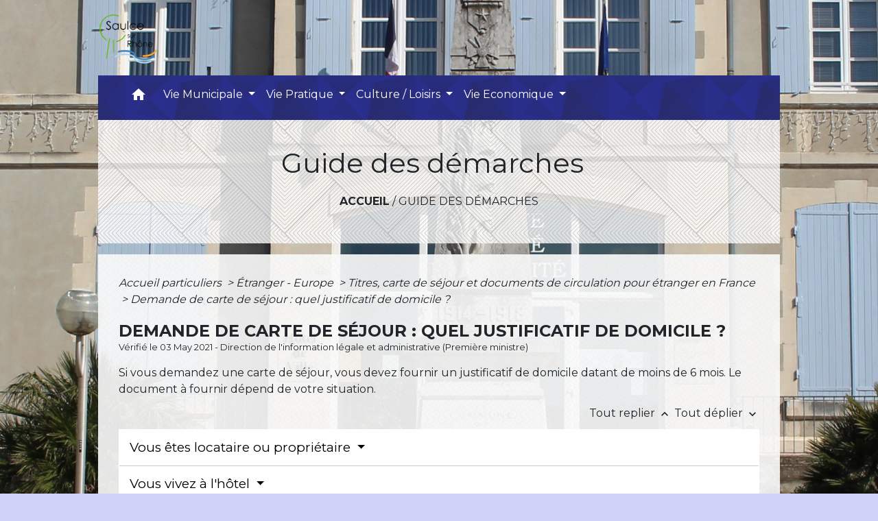

--- FILE ---
content_type: text/html; charset=UTF-8
request_url: https://saulce.com/fr/pg/895572/guide-des-demarches-338/part/F33052
body_size: 19748
content:
<!DOCTYPE html>
<html lang="fr">
<head>
    <title>
            Guide des démarches - Saulce sur Rhône
    </title>

    <script src="/lib/tarteaucitron/tarteaucitron.js"></script>
    <script>
        var tarteaucitronExpireInDay = true, tarteaucitronForceExpire = 183;

        tarteaucitron.init({
            "privacyUrl": "", /* Privacy policy url */

            "hashtag": "#tarteaucitron", /* Open the panel with this hashtag */
            "cookieName": "tarteaucitron", /* Cookie name */

            "orientation": "bottom", /* Banner position (top - bottom) */

            "showAlertSmall": false, /* Show the small banner on bottom right */
            "cookieslist": true, /* Show the cookie list */

            "showIcon": false, /* Show cookie icon to manage cookies */
            // "iconSrc": "", /* Optionnal: URL or base64 encoded image */
            "iconPosition": "BottomRight", /* Position of the icon between BottomRight, BottomLeft, TopRight and TopLeft */

            "adblocker": false, /* Show a Warning if an adblocker is detected */

            "DenyAllCta": true, /* Show the deny all button */
            "AcceptAllCta": true, /* Show the accept all button when highPrivacy on */
            "highPrivacy": true, /* HIGHLY RECOMMANDED Disable auto consent */

            "handleBrowserDNTRequest": false, /* If Do Not Track == 1, disallow all */

            "removeCredit": false, /* Remove credit link */
            "moreInfoLink": true, /* Show more info link */
            "useExternalCss": false, /* If false, the tarteaucitron.css file will be loaded */

            //"cookieDomain": ".my-multisite-domaine.fr", /* Shared cookie for subdomain website */

            "readmoreLink": "", /* Change the default readmore link pointing to tarteaucitron.io */

            "mandatory": true, /* Show a message about mandatory cookies */

            "listCookieByService": false, /* Show a message about list cookie by service */
            "tarteaucitronForceLanguage" : 'fr',

        });
    </script>

            
<meta name="Description" content="Site internet de la commune de Saulce sur Rhône">
<meta name="Keywords" content="Saulce-sur-Rhône Saulce Drôme">
<meta name="viewport" content="width=device-width, initial-scale=1, shrink-to-fit=no">
<meta charset="UTF-8">
            <script type="text/javascript">
            tarteaucitron.user.gtagUa = 'G-SDHR9Q7G9D';
            tarteaucitron.user.gtagMore = function () { /* add here your optionnal gtag() */
            };
            (tarteaucitron.job = tarteaucitron.job || []).push('gtag');
        </script>
        
    <!-- Matomo -->
<script>
  var _paq = window._paq = window._paq || [];
  /* tracker methods like "setCustomDimension" should be called before "trackPageView" */
  _paq.push(['trackPageView']);
  _paq.push(['enableLinkTracking']);
  (function() {
    var u="//matomo-client.neopse.com/";
    _paq.push(['setTrackerUrl', u+'matomo.php']);
    _paq.push(['setSiteId', '71']);
    var d=document, g=d.createElement('script'), s=d.getElementsByTagName('script')[0];
    g.async=true; g.src=u+'matomo.js'; s.parentNode.insertBefore(g,s);
  })();
</script>
<!-- End Matomo Code -->
                                        <link rel="apple-touch-icon" href="//static.neopse.com/assets/img/favicon/rdc_logo.ico?v=v1">
                <link rel="icon" href="//static.neopse.com/assets/img/favicon/rdc_logo.ico?v=v1">
                        <link href="https://fonts.googleapis.com/css?family=Montserrat:400,700|Material+Icons" rel="stylesheet">

            <link href='/dist/owlcarousel/css/owl.carousel.min.css' rel='stylesheet' type='text/css'>
            <link href='/dist/owlcarousel/css/owl.theme.default.min.css' rel='stylesheet' type='text/css'>
            <link href='/dist/slick/slick.css' rel='stylesheet' type='text/css'>
            <link href='/dist/slick/slick-theme.css' rel='stylesheet' type='text/css'>
            <link href='/dist/scrollbar/jquery.scrollbar.css' rel='stylesheet' type='text/css'>
            <link href='/dist/fullcalendar/fullcalendar.min.css' rel='stylesheet' type='text/css'>
            <link rel="stylesheet" href="https://cdnjs.cloudflare.com/ajax/libs/bootstrap-select/1.13.2/css/bootstrap-select.min.css">
            <link rel="stylesheet" href="https://cdnjs.cloudflare.com/ajax/libs/bootstrap-multiselect/0.9.13/css/bootstrap-multiselect.css" />
            <link href="/tpl/3/css/style.css" rel="stylesheet" type='text/css'>

            <link href="/lib/splide-4.0.1/css/splide.min.css" rel="stylesheet" type="text/css"/>
            <link href="/lib/splide-4.0.1/css/splide-custom.css" rel="stylesheet" type="text/css"/>

                            <style class="notranslate" title="customCss" type="text/css" rel="stylesheet">.bg_bloc { background-color: #FFFFFF !important; }
        .table td, .table, .table thead th { border-color: #FFFFFF !important; }
        .bg_bloc .dropdown-toggle,
        .bg_bloc .dropdown-menu {
            background-color: #FFFFFF !important;
            border-color: #FFFFFF !important;
        }
        .fc-unthemed th, .fc-unthemed td, .fc-unthemed thead, .fc-unthemed tbody, .fc-unthemed .fc-divider, .fc-unthemed .fc-row, .fc-unthemed .fc-content, .fc-unthemed .fc-popover, .fc-unthemed .fc-list-view, .fc-unthemed .fc-list-heading td{
            border-color: #FFFFFF !important;
        }

        .fc-unthemed thead.fc-head,
        .fc-unthemed .fc-popover .fc-header{ background-color: #FFFFFF !important; }

        .fc-unthemed td.fc-today{
            background: #FFFFFF !important;
        }

        .cookies .btn{ color: #FFFFFF !important; }body { background-color: rgba(41, 51, 234, 0.22); }body { background-image: url(https://static.neopse.com/medias/p/1563/site/82/a7/32/82a732af240e15fda4a5956be898bab28c49da8b.JPG?v=v1); background-position: center; background-repeat: repeat; }body:before { background-color: rgb(NaN,186,NaN); }.bg_wrapper { background-color: rgba(255,255,255,0.9) !important; }.bg_wrapper { background-image: url(https://static.neopse.com/assets/img/textures/back-pattern.png?v=v1); background-position: center; background-repeat: repeat; }.text_bloc, .bg_bloc .c_text,
        .bg_bloc, .bg_bloc a,
        .bg_bloc .dropdown-toggle,
        .bg_bloc .dropdown-menu,
        .bg_bloc.bootstrap-select .dropdown-toggle::after { color: #000000 !important; }
        
        .fc-unthemed thead.fc-head{ color: #000000 !important; }
        .fc-unthemed td.fc-today{
            color: #000000 !important;
        }
        .cookies .btn{ background-color: #000000 !important; }.c_btn { color: #000000; }
        .c_btn:hover, .c_btn:focus, .c_btn:active { color: #000000; }
        .owl-theme .owl-dots .owl-dot.active span,
        .owl-theme .owl-dots .owl-dot:hover span,
        .carousel-indicators .active {
            background: #000000 !important;
            opacity: 1;
        }
        .carousel-indicators li, .owl-theme .owl-dots .owl-dot span{
            border-color: #000000 !important;
            opacity: 0.5;
        }
        .slick-dots .slick-active button{
            background-color: #000000 !important;
        }
        .slick-dots li button{
            border-color: #000000;
        }
        .fc-event .fc-title, .fc-event-container{ color: #000000 !important; }
        .fc-event{ color: #000000;}body, .title, .lead, .heading { font-family:  !important; }.footer.bg { background-color: #2933EA; }.footer.bg { background-image: url(https://static.neopse.com/assets/img/textures/diagmonds.png?v=v1); background-position: center; background-repeat: repeat; }nav.navbar.bg { background-color: #2933EA; }nav.navbar.bg { background-image: url(https://static.neopse.com/assets/img/textures/diagmonds.png?v=v1); background-position: center; background-repeat: repeat; }.footer .c_btn { color: #FFFFFF; }nav.navbar .dropdown-menu { background-color: rgba(41, 51, 234, 0.76); }.footer .c_text { color: #FFFFFF; }nav.navbar .c_text, nav.navbar .c_text i { color: #FFFFFF; }
        .navbar-toggler.c_text{ border-color: #FFFFFF !important; }nav.navbar .h_text:hover { color: #FFFFFF; }.footer .c_title { color: #E9BB0A; }.breadcrumb.bg { background-color: rgba(255, 255, 255, 0.81); }.breadcrumb.bg { background-image: url(https://static.neopse.com/assets/img/textures/diagonal-striped-brick.png?v=v1); background-position: center; background-repeat: repeat; }nav.navbar .h_text:hover { background-color: #2933EA; }.bg_btn { background-color: rgba(214, 223, 245, 0.85); border-color: rgba(214, 223, 245, 0.85); }
        .fc-event{ background-color: rgba(214, 223, 245, 0.85) !important; border-color: rgba(214, 223, 245, 0.85) !important; }#w_038q8c3t5 .bg { background-color: #D6DFF5; }#w_038q8c3t5 .bg { background-image: url(https://static.neopse.com/assets/img/textures/arches.png?v=v1); background-position: center; background-repeat: repeat; }#w_1tkmk770v .bg { background-color: rgba(71,165,182,0.9); }#w_1tkmk770v .bg { background-image: url(https://static.neopse.com/assets/img/textures/brushed-alum.png?v=v1); background-position: center; background-repeat: repeat; }#w_23zb8sl7z .bg { background-color: rgb(214, 223, 245); }#w_23zb8sl7z .bg { background-image: url(https://static.neopse.com/medias/p/1563/site/d9/06/0a/d9060a2220a8a57c9824e4e256ed855d003e64b1.png?v=v1); background-position: center; background-repeat: repeat; }#w_2upa3tb1s .bg { background-color: #F9D77C; }#w_2upa3tb1s .bg { background-image: url(https://static.neopse.com/assets/img/textures/arches.png?v=v1); background-position: center; background-repeat: repeat; }#w_2ygtq6ot8 .bg { background-color: #D6DFF5; }#w_2ygtq6ot8 .bg { background-image: url(undefined); background-position: center; background-repeat: repeat; }#w_4jixz6q26 .bg { background-color: #F9D77C; }#w_4jixz6q26 .bg { background-image: url(https://static.neopse.com/assets/img/textures/diagonal-striped-brick.png?v=v1); background-position: center; background-repeat: repeat; }#w_9llzq91b7 .bg { background-color: #F9D77C; }#w_ahusz4ufv .bg { background-color: #D6DFF5; }#w_ahusz4ufv .bg { background-image: url(https://static.neopse.com/assets/img/textures/arches.png?v=v1); background-position: center; background-repeat: repeat; }#w_alurzup7p .bg { background-color: rgb(249, 215, 124); }#w_alurzup7p .bg { background-image: url(https://static.neopse.com/assets/img/textures/cutcube.png?v=v1); background-position: center; background-repeat: repeat; }#w_headline .carousel-item:before { background-color: rgba(222, 242, 245, 0.69); }#w_headline .c_btn { color: #000000; }
        #w_headline .c_btn:before { background-color: #000000 !important; }#w_k04losz2v .bg { background-color: #273548; }#w_kg9a8i7bl .bg { background-color: #F8F8F8; }#w_kg9a8i7bl .bg { background-image: url(https://static.neopse.com/assets/img/textures/diagonal-striped-brick.png?v=v1); background-position: center; background-repeat: repeat; }#w_mkmosr7nf .bg { background-color: rgba(71,165,182,0.6); }#w_mkmosr7nf .bg { background-image: url(https://static.neopse.com/assets/img/textures/back-pattern.png?v=v1); background-position: center; background-repeat: repeat; }#w_t3o3ceo2c .bg { background-color: #D6DFF5; }#w_t3o3ceo2c .bg { background-image: url(https://static.neopse.com/medias/p/1563/site/be/c3/3c/bec33cf6211d9547ed7a79d0804e6395f4091e75.JPG?v=v1); background-position: center; background-repeat: repeat; }#w_xp6x8sw3m .bg { background-color: #D6DFF5; }.footer .bg_btn { background-color: #E9BB0A; border-color: #E9BB0A; }nav.navbar .dropdown-menu .h_text:hover { background-color: #2933EA; }#w_038q8c3t5 .c_btn { color: #E9BB0A; }#w_1tkmk770v .c_btn { color: #34455E; } #w_1tkmk770v .c_btn:before { background-color: #34455E !important; } #w_1tkmk770v .slick-dots li button { background-color: #34455E;opacity:0.5; } #w_1tkmk770v .slick-dots li.slick-active button { background-color: #34455E; opacity: 1 !important;} #w_1tkmk770v .owl-theme .owl-dots .owl-dot.active span, #w_1tkmk770v .owl-theme .owl-dots .owl-dot:hover span { background: #34455E !important; } #w_1tkmk770v .owl-theme .owl-dots .owl-dot span{ border-color: #34455E !important; }#w_23zb8sl7z .overlay:before { background-color: rgba(214, 223, 245, 0.3)!important; }#w_2upa3tb1s .owl-theme .owl-dots .owl-dot.active span,
        #w_2upa3tb1s .owl-theme .owl-dots .owl-dot:hover span { background: #FFFFFF !important; }
        #w_2upa3tb1s .owl-theme .owl-dots .owl-dot span{ border-color: #FFFFFF !important; }#w_2ygtq6ot8 .c_btn { color: #34455E; } #w_2ygtq6ot8 .c_btn:before { background-color: #34455E !important; } #w_2ygtq6ot8 .slick-dots .slick-active button{background-color: #34455E !important;} #w_2ygtq6ot8 .slick-dots li button{border-color: #34455E;}#w_4jixz6q26 .c_btn { color: #FFFFFF; } #w_4jixz6q26 .owl-theme .owl-dots .owl-dot.active span, #w_4jixz6q26 .owl-theme .owl-dots .owl-dot:hover span { background: #FFFFFF !important; } #w_4jixz6q26 .owl-theme .owl-dots .owl-dot span{ border-color: #FFFFFF !important; }#w_ahusz4ufv .c_btn { color: #2933EA; }
        #w_ahusz4ufv .c_btn:before { background-color: #2933EA !important; }

        #w_ahusz4ufv .slick-dots li button { background-color: #2933EA;opacity:0.5; }
        #w_ahusz4ufv .slick-dots li.slick-active button { background-color: #2933EA; opacity: 1 !important;}
        #w_ahusz4ufv .owl-theme .owl-dots .owl-dot.active span,
        #w_ahusz4ufv .owl-theme .owl-dots .owl-dot:hover span { background: #2933EA !important; }
        #w_ahusz4ufv .owl-theme .owl-dots .owl-dot span{ border-color: #2933EA !important; }#w_headline .c_text .title { color: #000000; }
        #w_headline .c_text { color: #000000; }#w_t3o3ceo2c .owl-theme .owl-nav [class*=owl-], #w_t3o3ceo2c .c_btn {color: #34455E !important;}#w_038q8c3t5 .c_text { color: #000000; }#w_4jixz6q26 .c_text { color: #000000; }#w_hxltgqwma .c_text { color: #E9BB0A; }#w_oygexypch .c_text { color: #000000; }#w_sklknh8nd .c_text { color: #000000; }#w_t3o3ceo2c .c_text { color: #000000; }#w_ycp88jkx1 .c_text { color: rgba(249, 251, 251, 0.99); }#w_zv2epfgtd .c_text { color: #34455E; }.footer .c_title { background-color: rgba(41, 51, 234, 0); }#w_038q8c3t5 .c_title { color: #34455E; }#w_1tkmk770v .c_title { color: #273548; } #w_1tkmk770v .c_title:before { background-color: #273548 !important; }#w_23zb8sl7z .c_title { color: #FFFFFF; }#w_2upa3tb1s .c_title { color: #2933EA; }#w_2ygtq6ot8 .c_title { color: #34455E; } #w_2ygtq6ot8 .c_title:before { background-color: #34455E !important; }#w_4jixz6q26 .c_title { color: #000000 !important; }#w_ahusz4ufv .c_title { color: #2933EA; }
        #w_ahusz4ufv .c_title:before { background-color: #2933EA !important; }#w_alurzup7p .c_title { color: #34455E; } #w_alurzup7p .c_title:before { background-color: #34455E !important; }#w_hxltgqwma .c_title { color: #34455E; }#w_k04losz2v .c_title { color: #FFFFFF; }#w_kg9a8i7bl .c_title { color: #FFFFF; }
        #w_kg9a8i7bl .c_title:before { background-color: #FFFFF !important; }#w_mkmosr7nf .c_title { color: #34455E; }#w_oygexypch .c_title { color: #000000; }#w_t3o3ceo2c .c_title { color: #34455E; }#w_zv2epfgtd .c_title { color: #34455E; }#w_23zb8sl7z .c_title { display: inline-block; }#w_2upa3tb1s .c_title { display: inline-block; }#w_alurzup7p .c_title { display: inline-block; }#w_headline .bg_btn,
        #w_headline .carousel-indicators .active { background: #FFFFFF !important;}
        #w_headline .bg_btn,
        #w_headline .carousel-indicators li{ border-color: #FFFFFF !important;}#w_hxltgqwma .c_title { display: inline-block; }#w_oygexypch .c_title { display: none; }#w_sklknh8nd .c_title { display: none; }#w_t3o3ceo2c .c_title { display: inline-block; }#w_ycp88jkx1 .c_title { display: none; }#w_zv2epfgtd .c_title { display: inline-block; }#w_t3o3ceo2c .owl-theme .owl-nav [class*=owl-] {
            background-color: #FFFFFF !important;
        }
        #w_t3o3ceo2c .bg_btn { background-color: #FFFFFF; }
        #w_t3o3ceo2c .box { border-color: #FFFFFF; }#w_digqu9j39 .bg_text { background-color: #FFFFFF; }#w_hxltgqwma .bg_text { background-color: rgba(52,69,94,0.95); }#w_oygexypch .bg_text { background-color: #F9D77C; }#w_sklknh8nd .bg_text { background-color: #F9D77C; }#w_ycp88jkx1 .bg_text { background-color: par défaut; }#w_zv2epfgtd .bg_text { background-color: rgba(71,165,182,0.9); }#w_038q8c3t5 .c_title { background-color: #E9BB0A } #w_038q8c3t5 .box { border-color: #E9BB0A }#w_23zb8sl7z .c_title { background-color: #2933EA; }#w_2upa3tb1s .c_title { background-color: #FFFFFF; }
        #w_2upa3tb1s .box { border-color: #FFFFFF; }#w_4jixz6q26 .c_title { background-color: #FFFFFF }
        #w_4jixz6q26 .box { border-color: #FFFFFF }#w_k04losz2v .c_title { background-color: #34455E; }#w_mkmosr7nf .c_title { background-color: #E9BB0A; }</style>
                    
    <link href='/lib/comarquage/css/comarquage.css' rel='stylesheet' type='text/css'>
    <link href="/lib/leaflet/leaflet.css" rel="stylesheet" type='text/css'>

                    <meta property="og:url" content="http://saulce.com/fr/pg/895572/guide-des-demarches-338/part/F33052">
            <meta property="og:type" content="website">
            <meta property="og:title" content="Saulce sur Rhône">
            <meta property="og:description" content="Site internet de la commune de Saulce sur Rhône">
            
    <script src="/js/vendor/jquery-3.2.1.min.js"></script>
    <script>tarteaucitron.user.matomoHost = '//matomo.neopse.com/';</script>
    <!-- Matomo -->
    <!-- End Matomo Code -->
</head>
<body>
<div class="ov"></div>

    <!-- Top navbar -->
    <header role="banner">
        <div class="navbar navbar-expand-lg top-navbar">
            <div class="container">

                <a class="navbar-brand c_text" aria-label="Accueil" href="/fr/">
                                            <div class="img">
                            <picture>
                                <source media="(max-width: 991.98px)" srcset="https://static.neopse.com/medias/p/1563/site/79/9e/9b/799e9b846e3bf35b4b9347e52d509fd9c91444ab.png">
                                <img role="img" src="https://static.neopse.com/medias/p/1563/site/79/9e/9b/799e9b846e3bf35b4b9347e52d509fd9c91444ab.png" alt="Logo Saulce sur Rhône" loading="eager">
                            </picture>
                        </div>
                                    </a>

                            </div>
        </div>
    </header>

    <!-- Container se finit avant le footer -->
    <div class="container">

        <nav role="navigation" class="navbar navbar-expand-lg sticky-top navigation bg">
    <div class="ov"></div>

    <div class="container">
        <button class="navbar-toggler c_text h_text" type="button" data-toggle="collapse" data-target="#navbar" aria-controls="navbar" aria-expanded="false" aria-label="Toggle navigation">
            <span class="navbar-toggler-icon">
                <i class="material-icons notranslate">menu</i>
            </span>
        </button>

        <div class="collapse navbar-collapse" id="navbar">
            <ul class="navbar-nav">
                <li class="brand">
                    <a class="navbar-brand" href="/fr/">
                                                <div class="img">
                            <img role="img" src="https://static.neopse.com/medias/p/1563/site/1c/5b/9f/1c5b9fb6b9c80542ef8782d642de6794041dc9b0.png" alt="Saulce sur Rhône"
                                >
                        </div>
                                            </a>
                </li>

                <div class="d-flex flex-wrap">
                    <li class="nav-item dropdown">
                        <a class="nav-link c_text h_text px-3" href="/" role="button">
                            <i class="material-icons">home</i>
                        </a>
                    </li>
                                                                        <li class="nav-item dropdown">
                                <a class="nav-link c_text h_text dropdown-toggle" href="#" id="menuDropdown0" role="button"
                                    data-toggle="dropdown" aria-haspopup="true" aria-expanded="false">
                                    Vie Municipale
                                </a>
                                <div class="dropdown-menu bg_text" aria-labelledby="menuDropdown0">
                                    
                                    <div class="mega-dropdown-menu">
                                        <div class="divider">
                                                                                                                                    
                                                                                            <a class="dropdown-item c_text h_text bg_h_text" role="menuitem"
                                                    href="/fr/rb/542375/saulce-sur-rhone">
                                                    Saulce sur Rhône
                                                </a>
                                            
                                            
                                            
                                                                                                                                                                                
                                                                                            <a class="dropdown-item c_text h_text bg_h_text" role="menuitem"
                                                    href="/fr/rb/542401/conseil-municipal-50">
                                                    Conseil Municipal
                                                </a>
                                            
                                            
                                            
                                                                                                                                                                                
                                                                                            <a class="dropdown-item c_text h_text bg_h_text" role="menuitem"
                                                    href="/fr/rb/542414/commissions-23">
                                                    Commissions
                                                </a>
                                            
                                            
                                            
                                                                                                                                                                                
                                                                                            <a class="dropdown-item c_text h_text bg_h_text" role="menuitem"
                                                    href="/fr/rb/542453/comptes-rendus-36">
                                                    Comptes-rendus
                                                </a>
                                            
                                            
                                            
                                                                                                                                                                                
                                                                                            <a class="dropdown-item c_text h_text bg_h_text" role="menuitem"
                                                    href="/fr/rb/542518/intercommunalite-84">
                                                    Intercommunalité
                                                </a>
                                            
                                            
                                            
                                                                                                                                                                                
                                                                                            <a class="dropdown-item c_text h_text bg_h_text" role="menuitem"
                                                    href="/fr/rb/542648/communication-13">
                                                    Communication
                                                </a>
                                            
                                            
                                            
                                                                                                                                                                                
                                                                                            <a class="dropdown-item c_text h_text bg_h_text" role="menuitem"
                                                    href="/fr/rb/542869/conseil-municipal-des-jeunes-16">
                                                    Conseil Municipal des Jeunes
                                                </a>
                                            
                                            
                                            
                                                                                                                                </div>
                                    </div>
                                </div>
                            </li>
                        

                                                                        <li class="nav-item dropdown">
                                <a class="nav-link c_text h_text dropdown-toggle" href="#" id="menuDropdown1" role="button"
                                    data-toggle="dropdown" aria-haspopup="true" aria-expanded="false">
                                    Vie Pratique
                                </a>
                                <div class="dropdown-menu bg_text" aria-labelledby="menuDropdown1">
                                    
                                    <div class="mega-dropdown-menu">
                                        <div class="divider">
                                                                                                                                    
                                                                                            <a class="dropdown-item c_text h_text bg_h_text" role="menuitem"
                                                    href="/fr/rb/543870/enfance-et-education-1">
                                                    Enfance et Education
                                                </a>
                                            
                                            
                                            
                                                                                                                                                                                
                                                                                            <a class="dropdown-item c_text h_text bg_h_text" role="menuitem"
                                                    href="/fr/rb/545833/solidarites-ccas">
                                                    Solidarités / CCAS
                                                </a>
                                            
                                            
                                            
                                                                                                                                                                                
                                                                                            <a class="dropdown-item c_text h_text bg_h_text" role="menuitem"
                                                    href="/fr/rb/545859/urbanisme-et-environnement">
                                                    Urbanisme et Environnement
                                                </a>
                                            
                                            
                                            
                                                                                                                                                                                
                                                                                            <a class="dropdown-item c_text h_text bg_h_text" role="menuitem"
                                                    href="/fr/rb/2051181/les-regles-de-bon-voisinage-3">
                                                    Les Règles de Bon Voisinage
                                                </a>
                                            
                                            
                                            
                                                                                                                                                                                
                                                                                            <a class="dropdown-item c_text h_text bg_h_text" role="menuitem"
                                                    href="/fr/rb/2194961/police-municipale-73">
                                                    Police municipale
                                                </a>
                                            
                                            
                                            
                                                                                                                                                                                
                                                                                            <a class="dropdown-item c_text h_text bg_h_text" role="menuitem"
                                                    href="/fr/rb/548030/restaurants-hebergements">
                                                    Restaurants &amp; Hébergements
                                                </a>
                                            
                                            
                                            
                                                                                                                                                                                
                                                                                            <a class="dropdown-item c_text h_text bg_h_text" role="menuitem"
                                                    href="/fr/rb/548043/commerces-15">
                                                    Commerces
                                                </a>
                                            
                                            
                                            
                                                                                                                                                                                
                                                                                            <a class="dropdown-item c_text h_text bg_h_text" role="menuitem"
                                                    href="/fr/rb/548316/transports-66">
                                                    Transports
                                                </a>
                                            
                                            
                                            
                                                                                                                                                                                
                                                                                            <a class="dropdown-item c_text h_text bg_h_text" role="menuitem"
                                                    href="/fr/rb/548329/marche-vente-a-emporter">
                                                    Marché &amp; Vente à Emporter
                                                </a>
                                            
                                            
                                            
                                                                                                                                                                                
                                                                                            <a class="dropdown-item c_text h_text bg_h_text" role="menuitem"
                                                    href="/fr/rb/548355/salles-municipales-35">
                                                    Salles municipales
                                                </a>
                                            
                                            
                                            
                                                                                                                                                                                
                                                                                            <a class="dropdown-item c_text h_text bg_h_text" role="menuitem"
                                                    href="/fr/rb/548368/cultes-4">
                                                    Cultes
                                                </a>
                                            
                                            
                                            
                                                                                                                                                                                
                                                                                            <a class="dropdown-item c_text h_text bg_h_text" role="menuitem"
                                                    href="/fr/rb/548407/aide-juridique-prevention">
                                                    Aide juridique &amp; Prévention
                                                </a>
                                            
                                            
                                            
                                                                                                                                                                                
                                                                                            <a class="dropdown-item c_text h_text bg_h_text" role="menuitem"
                                                    href="/fr/rb/548446/soins-et-bien-etre">
                                                    Soins et Bien-être
                                                </a>
                                            
                                            
                                            
                                                                                                                                                                                
                                                                                            <a class="dropdown-item c_text h_text bg_h_text" role="menuitem"
                                                    href="/fr/rb/548472/medical-para-medical">
                                                    Médical &amp; Para-médical
                                                </a>
                                            
                                            
                                            
                                                                                                                                                                                
                                            
                                                                                            <a class="dropdown-item c_text h_text bg_h_text" role="menuitem"
                                                    href="/fr/ct/894753/contacts-623">
                                                    Contacts
                                                </a>
                                            
                                            
                                                                                                                                </div>
                                    </div>
                                </div>
                            </li>
                        

                                                                        <li class="nav-item dropdown">
                                <a class="nav-link c_text h_text dropdown-toggle" href="#" id="menuDropdown2" role="button"
                                    data-toggle="dropdown" aria-haspopup="true" aria-expanded="false">
                                    Culture / Loisirs
                                </a>
                                <div class="dropdown-menu bg_text" aria-labelledby="menuDropdown2">
                                    
                                    <div class="mega-dropdown-menu">
                                        <div class="divider">
                                                                                                                                    
                                                                                            <a class="dropdown-item c_text h_text bg_h_text" role="menuitem"
                                                    href="/fr/rb/555921/mediatheque-31">
                                                    Médiathèque
                                                </a>
                                            
                                            
                                            
                                                                                                                                                                                
                                                                                            <a class="dropdown-item c_text h_text bg_h_text" role="menuitem"
                                                    href="/fr/rb/555934/programmation-culturelle-1">
                                                    Programmation culturelle
                                                </a>
                                            
                                            
                                            
                                                                                                                                                                                
                                                                                            <a class="dropdown-item c_text h_text bg_h_text" role="menuitem"
                                                    href="/fr/rb/555960/associations-65">
                                                    Associations
                                                </a>
                                            
                                            
                                            
                                                                                                                                                                                
                                                                                            <a class="dropdown-item c_text h_text bg_h_text" role="menuitem"
                                                    href="/fr/rb/555973/conservatoire">
                                                    Conservatoire
                                                </a>
                                            
                                            
                                            
                                                                                                                                </div>
                                    </div>
                                </div>
                            </li>
                        

                                                                        <li class="nav-item dropdown">
                                <a class="nav-link c_text h_text dropdown-toggle" href="#" id="menuDropdown3" role="button"
                                    data-toggle="dropdown" aria-haspopup="true" aria-expanded="false">
                                    Vie Economique
                                </a>
                                <div class="dropdown-menu bg_text" aria-labelledby="menuDropdown3">
                                    
                                    <div class="mega-dropdown-menu">
                                        <div class="divider">
                                                                                                                                    
                                                                                            <a class="dropdown-item c_text h_text bg_h_text" role="menuitem"
                                                    href="/fr/rb/556142/entreprises-44">
                                                    Entreprises
                                                </a>
                                            
                                            
                                            
                                                                                                                                                                                
                                                                                            <a class="dropdown-item c_text h_text bg_h_text" role="menuitem"
                                                    href="/fr/rb/556181/zones-dactivites-economiques-2">
                                                    Zones d&#039;activités économiques
                                                </a>
                                            
                                            
                                            
                                                                                                                                                                                
                                                                                            <a class="dropdown-item c_text h_text bg_h_text" role="menuitem"
                                                    href="/fr/rb/556207/marches-publics-69">
                                                    Marchés Publics
                                                </a>
                                            
                                            
                                            
                                                                                                                                </div>
                                    </div>
                                </div>
                            </li>
                        

                                            

                                    </div>

                
                
            </ul>
        </div>
    </div>
</nav>


        <main role="main">
                <div class="main intern-page">
        <header class="container d-flex align-items-center bg breadcrumb">
    <div class="ov"></div>
    <div class="container text-center">
        <h1 class="title c_title">Guide des démarches</h1>
                        <nav class="ariane c_text">
    <span><a href="/fr/" class="font-weight-bold">Accueil</a></span>
            / <a href="/fr/pg/895572/guide-des-demarches-338">Guide des démarches</a>
    </nav>
                </div>
</header>
        <!-- Contenu -->
        <section class="container wrapper bg_wrapper c_wrapper">
            <div class="ov bgw"></div>

            <div class="main-content">

                <div id="co-page" class="fiche container">

                    <div class="ariane">

    
    
        <span>
                            <a href="/fr/pg/895572/guide-des-demarches-338/part/Particuliers"
                   class="">
                    Accueil particuliers
                </a>
                        <span class="co-breadcrumb-separator">&nbsp;&gt;</span>
        </span>

    
        <span>
                            <a href="/fr/pg/895572/guide-des-demarches-338/part/N19804"
                   class="">
                    Étranger - Europe
                </a>
                        <span class="co-breadcrumb-separator">&nbsp;&gt;</span>
        </span>

    
        <span>
                            <a href="/fr/pg/895572/guide-des-demarches-338/part/N110"
                   class="">
                    Titres, carte de séjour et documents de circulation pour étranger en France
                </a>
                        <span class="co-breadcrumb-separator">&nbsp;&gt;</span>
        </span>

    
        <span>
                            <a href="/fr/pg/895572/guide-des-demarches-338/part/F33052"
                   class="last">
                    Demande de carte de séjour : quel justificatif de domicile ?
                </a>
                        
        </span>

    </div>


                    <h1 class="dc-title">Demande de carte de séjour : quel justificatif de domicile ?</h1>

                    <p class="date">

                        
Vérifié le 03 May 2021 -
                        Direction de l&#039;information légale et administrative (Première ministre)
                    </p>

                    <div class="co-content">
                        <div class="intro">
                    <p class="bloc-paragraphe">
                                                Si vous demandez une carte de séjour, vous devez fournir un justificatif de domicile datant de moins de 6 mois. Le document à fournir dépend de votre situation.

    </p>


    </div>

                        

                            
    
                
       
        
                                <p class="tool-slide">
        <a href="#" class="btn-up" data-action="slideall-up" data-target="#8467bc6833c9d5da87aac6f352890aa6">Tout
            replier <i class="material-icons no-translate small align-middle">keyboard_arrow_up</i>
        </a>
        <a href="#" class="btn-down" data-action="slideall-down" data-target="#8467bc6833c9d5da87aac6f352890aa6">Tout
            déplier <i class="material-icons no-translate small align-middle">keyboard_arrow_down</i>
        </a>
    </p>

<div class="fiche-bloc bloc-principal table" id="8467bc6833c9d5da87aac6f352890aa6">
            <div class="fiche-item fiche-slide">
        <div class="fiche-item-title bg_bloc text_bloc">
            <h2>
                 <span>
                     <a href="#" class="collapsed dropdown-toggle" data-toggle="collapse"
                        data-target="#ce70d94681a9e83f14939590b6287b54">
                   Vous êtes locataire ou propriétaire
                    </a>
                 </span>
            </h2>
        </div>

        <div class="collapse fiche-item-content" id="ce70d94681a9e83f14939590b6287b54">
                <p class="bloc-paragraphe">
                                                Vous devez fournir un des documents suivants :

    </p>
    <ul class="bloc-liste list-puce">
        <li>
    Facture d'électricité, de gaz, d'eau, de téléphone fixe ou d'accès à internet
</li><li>
    Bail de location
</li><li>
    Quittance de loyer
</li><li>
    Taxe d'habitation
</li>
    </ul>

        <div class="bloc-asavoir">
        <p class="bloc-asavoir-title"><i class="material-icons no-translate align-middle small">info</i> À savoir</p>

        
            <p class="bloc-paragraphe">
                                                un justificatif de domicile sécurisé (comportant un <a href="https://ants.gouv.fr/Les-solutions/2D-Doc" target="_blank">code barre 2D-Doc</a>) ne peut pas être refusé.

    </p>

    </div>


        </div>
    </div>

            
                
       
        
                <div class="fiche-item fiche-slide">
        <div class="fiche-item-title bg_bloc text_bloc">
            <h2>
                 <span>
                     <a href="#" class="collapsed dropdown-toggle" data-toggle="collapse"
                        data-target="#48d99800da7c95b817ae119b9566752d">
                   Vous vivez à l'hôtel
                    </a>
                 </span>
            </h2>
        </div>

        <div class="collapse fiche-item-content" id="48d99800da7c95b817ae119b9566752d">
                <p class="bloc-paragraphe">
                                                Vous devez fournir les 2 documents suivants :

    </p>
    <ul class="bloc-liste list-puce">
        <li>
    Attestation de votre hôtelier
</li><li>
    Facture du dernier mois
</li>
    </ul>

        </div>
    </div>

            
                
       
        
                <div class="fiche-item fiche-slide">
        <div class="fiche-item-title bg_bloc text_bloc">
            <h2>
                 <span>
                     <a href="#" class="collapsed dropdown-toggle" data-toggle="collapse"
                        data-target="#a6a716474b49e3de8b7f2fd89864ee8a">
                   Vous êtes hébergé chez un particulier (famille, ami, etc.)
                    </a>
                 </span>
            </h2>
        </div>

        <div class="collapse fiche-item-content" id="a6a716474b49e3de8b7f2fd89864ee8a">
                <p class="bloc-paragraphe">
                                                Vous devez fournir les 3 documents suivants :

    </p>
    <ul class="bloc-liste list-puce">
        <li>
    Attestation de votre hébergeant datée et signée
</li><li>
    Copie de sa carte d'identité ou de sa carte de séjour
</li><li>
    Justificatif de domicile à son nom (acte de propriété ou relevé de taxe d'habitation ou copie du bail de location ou facture d'électricité, de gaz, d'eau, de téléphone fixe ou d'accès à internet) si l'adresse de sa carte nationale d'identité ou de sa carte de séjour n'est plus à jour
</li>
    </ul>

        <div class="bloc-asavoir">
        <p class="bloc-asavoir-title"><i class="material-icons no-translate align-middle small">info</i> À savoir</p>

        
            <p class="bloc-paragraphe">
                                                un justificatif de domicile sécurisé (comportant un <a href="https://ants.gouv.fr/Les-solutions/2D-Doc" target="_blank">code barre 2D-Doc</a>) ne peut pas être refusé.

    </p>

    </div>


        </div>
    </div>

            </div>



                        
                    </div><!-- co-content -->

                    <div class="co-annexe">
                        
<div id="accordion" class="fiche-bloc table">
    <div class="fiche-item">
        <div class="fiche-item-title bg_bloc text_bloc" id="headingTwo">
            <h3>
                <span><a href="#" class="collapsed dropdown-toggle" data-toggle="collapse" data-target="#8e24517dea62ad5ca12ad9d8efcf9ca2"
                           aria-expanded="false" aria-controls="collapseTwo">Textes de référence</a>
                </span>
            </h3>
        </div>
    </div>
    <div id="8e24517dea62ad5ca12ad9d8efcf9ca2" class="collapse fiche-item-content" aria-labelledby="headingTwo" data-parent="#accordion">
        <ul class="list-arrow">
                            <li>
                    <a href="https://www.legifrance.gouv.fr/codes/id/LEGISCTA000031370017/" target="_blank">
                        Code des relations entre le public et l&#039;administration : articles R113-5 à R113-9

                                                
                        

                        
                                            </a>
                                    </li>
                            <li>
                    <a href="https://www.legifrance.gouv.fr/loda/id/JORFTEXT000028090286/" target="_blank">
                        Arrêté du 27 septembre 2013 relatif à la sécurisation des pièces justificatives de domicile au moyen d&#039;un dispositif électronique pour garantir son authenticité

                                                
                        

                        
                                            </a>
                                            <p class="panel-comment">Dispositif 2D-doc</p>
                                    </li>
                    </ul>
    </div>
</div>

                        

                        

                        

                        

                        

                        

                    </div><!-- co-annexe -->

                    <div class="mb-3 text-right"><p class="mb-0"><a href="#" data-toggle="modal"
                                                         data-target="#contactFormProcessModal">Signaler une erreur sur cette page</a></p></div>
                </div><!-- co-page -->

            </div>
        </section>

        <div class="modal fade" id="contactFormProcessModal" tabindex="-1" role="dialog" aria-labelledby="modalProcess-label"
     aria-hidden="true"
     style="color: initial;-webkit-transform: translateZ(0);transform: translateZ(0);">
    <div class="modal-dialog" role="document">
        <div class="modal-content">
            <button type="button" class="close" data-dismiss="modal" aria-label="Close">
                <span aria-hidden="true">&times;</span>
            </button>

            <div class="modal-header bg_bloc">
                <h5 id="modalProcess-label" class="modal-title font-weight-bold dark text_bloc">Une erreur s'est glissée dans cette page ?</h5>
            </div>
            <form id="contactFormProcess" action="/formProcessGuide" method="post"
                  novalidate enctype="multipart/form-data">
                <div class="modal-body pb-0">

                    <div class="form-group">
                        <div><label for="inputProcess">Nom</label><span>*</span></div>
                        <input type="text" name="inputProcess" class="form-control" id="inputProcess"
                               aria-describedby="inputProcessHelp">
                                                                                    <span class="form-error requirements" id="inputProcess-error" role="alert">Ce champ est obligatoire</span>
                    </div>

                    <div class="form-group">
                        <div><label for="emailProcess">Adresse email</label><span>*</span></div>
                        <input type="email" name="emailProcess" class="form-control" id="emailProcess"
                               aria-describedby="emailProcessHelp">
                                                                        <span class="form-error requirements" id="emailProcess-error" role="alert">Ce champ est obligatoire</span>
                    </div>

                    <div class="form-group">
                        <div><label for="textareaProcess">Remarque</label><span>*</span>
                        </div>
                        <textarea name="textareaProcess" class="form-control pl-0" id="textareaProcess"
                                  rows="3"></textarea>
                                                                        <span class="form-error requirements" id="textareaProcess-error" role="alert">Ce champ est obligatoire</span>
                    </div>

                    <div class="form-group">
    <div class="h-recaptcha m-auto d-inline-block"></div>
    <div class="form-error requirements" id="h-captcha-response-error" role="alert">Ce champ est obligatoire
    </div>
</div>
                    <input id="categorie" name="categorie" type="hidden" value="part">
                    <input id="xmlName" name="xmlName" type="hidden" value="F33052">
                </div>
                <div class="modal-footer">
                    <button id="contactFormProcessButton" type="submit"
                            class="btn bg_btn c_btn contactFormProcessButton">Envoyer
                    </button>
                </div>
            </form>

            <div id="messageSendedForm" class="form-message-sent" style="display: none">
                <p>L'équipe NEOPSE vous remercie d'avoir transmis une remarque concernant la mise à jour de cette page.
                    Vous serez recontacté(e) à ce sujet dans les plus brefs délais.</p>
            </div>
        </div>
    </div>
</div>
    </div>
        </main>

                    <div id="intern">
                    <div id="w_ycp88jkx1">
        <section class="bg rapid-access">

    
        <div class="d-flex flex-wrap">
                            <a href="/fr/ct/894753/contacts-623" class="box-shortcut c_text bg_text" >
                    <div>
                                                    <i class="material-icons notranslate">perm_phone_msg</i>
                                                <p>Contacts</p>
                    </div>
                </a>
                            <a href="/fr/rb/563032/demarches-detat-civil" class="box-shortcut c_text bg_text" >
                    <div>
                                                    <i class="material-icons notranslate">recent_actors</i>
                                                <p>Etat Civil</p>
                    </div>
                </a>
                            <a href="/fr/rb/1944724/demarches-durbanisme-13" class="box-shortcut c_text bg_text" >
                    <div>
                                                    <i class="material-icons notranslate">business</i>
                                                <p>Démarches d&#039;Urbanisme</p>
                    </div>
                </a>
                            <a href="/fr/rb/563084/inscription-restaurant-scolaire-et-social" class="box-shortcut c_text bg_text" >
                    <div>
                                                    <i class="material-icons notranslate">local_dining</i>
                                                <p>Restaurant Scolaire</p>
                    </div>
                </a>
                            <a href="/fr/rb/548355/salles-municipales-35" class="box-shortcut c_text bg_text" >
                    <div>
                                                    <i class="material-icons notranslate">account_balance</i>
                                                <p>Salles Municipales</p>
                    </div>
                </a>
                            <a href="/fr/rb/559405/dechets-29" class="box-shortcut c_text bg_text" >
                    <div>
                                                    <i class="material-icons notranslate">spa</i>
                                                <p>Déchèterie</p>
                    </div>
                </a>
                    </div>
    
</section>
    </div>

            </div>
        
    </div>
    <!-- Fin container -->

                <div id="previewModalImage" class="modal">

                <!-- The Close Button -->
                <span id="closePreviewImage" class="close">&times;</span>

                <!-- Navigation Buttons -->
                <a id="prevImage" class="modal-nav prev" href="javascript:void(0)">&#10094;</a>
                <a id="nextImage" class="modal-nav next" href="javascript:void(0)">&#10095;</a>

                <!-- Image Counter -->
                <div id="imageCounter" class="image-counter"></div>

                <!-- Modal Content (The Image) -->
                <div id="containerPreviewImage"><img role="img" class="modal-content" alt=""></div>

                <!-- Modal Caption (Image Text) -->
                <div id="captionPreviewImage"></div>
            </div>
        
                    <script>
                (function() {
                    // Get the modal elements
                    const modal = document.getElementById('previewModalImage');
                    const modalImg = modal.querySelector('img');
                    const captionText = document.getElementById('captionPreviewImage');
                    const closePreviewImage = document.getElementById('closePreviewImage');
                    const prevBtn = document.getElementById('prevImage');
                    const nextBtn = document.getElementById('nextImage');
                    const imageCounter = document.getElementById('imageCounter');
                    
                    let currentImages = [];
                    let currentIndex = 0;

                    // Helper function to toggle element visibility
                    function toggleElement(element, show) {
                        if (element) {
                            element.style.display = show ? 'block' : 'none';
                        }
                    }

                    // Function to update the modal with a specific image
                    function updateModal(index) {
                        if (currentImages.length === 0) return;
                        
                        currentIndex = index;
                        const img = currentImages[currentIndex];
                        modalImg.setAttribute('src', img.src);
                        modalImg.setAttribute('alt', img.alt || '');
                        captionText.innerHTML = img.alt || '';
                        
                        // Update counter
                        imageCounter.textContent = (currentIndex + 1) + ' / ' + currentImages.length;
                        
                        // Show/hide navigation buttons
                        const showNav = currentImages.length > 1;
                        toggleElement(prevBtn, showNav);
                        toggleElement(nextBtn, showNav);
                        toggleElement(imageCounter, showNav);
                    }

                    // Function to show next image
                    function showNext() {
                        if (currentImages.length === 0) return;
                        currentIndex = (currentIndex + 1) % currentImages.length;
                        updateModal(currentIndex);
                    }

                    // Function to show previous image
                    function showPrev() {
                        if (currentImages.length === 0) return;
                        currentIndex = (currentIndex - 1 + currentImages.length) % currentImages.length;
                        updateModal(currentIndex);
                    }

                    // Helper function to find closest ancestor with class
                    function closest(element, selector) {
                        if (!element) return null;
                        if (selector.startsWith('.')) {
                            const className = selector.slice(1);
                            let current = element;
                            while (current && current !== document) {
                                if (current.classList && current.classList.contains(className)) {
                                    return current;
                                }
                                current = current.parentElement;
                            }
                        }
                        return null;
                    }

                    // When clicking on an image
                    document.addEventListener('click', function(e) {
                        const target = e.target;
                        if (target.tagName === 'IMG' && 
                            (target.classList.contains('img') || target.classList.contains('main-img')) &&
                            closest(target, '.splide')) {
                            
                            const clickedSlide = closest(target, '.splide__slide');
                            if (!clickedSlide) return;
                            
                            const splideList = closest(clickedSlide, '.splide__list');
                            if (!splideList) return;
                            
                            const allSlides = splideList.querySelectorAll('.splide__slide');
                            
                            currentImages = [];
                            const seenSrcs = new Set();
                            const clickedSrc = target.src;
                            
                            allSlides.forEach(function(slide) {
                                const slideImg = slide.querySelector('.img, .main-img');
                                if (slideImg) {
                                    const imgSrc = slideImg.src;
                                    if (!seenSrcs.has(imgSrc)) {
                                        seenSrcs.add(imgSrc);
                                        currentImages.push(slideImg);
                                    }
                                }
                            });
                            
                            currentIndex = currentImages.findIndex(function(img) {
                                return img.src === clickedSrc;
                            });
                            
                            if (currentIndex === -1) {
                                currentIndex = 0;
                            }
                            
                            updateModal(currentIndex);
                            modal.style.display = 'block';
                        }
                    });

                    // Navigation button handlers
                    if (nextBtn) {
                        nextBtn.addEventListener('click', function (e) {
                            e.preventDefault();
                            e.stopPropagation();
                            showNext();
                        });
                    }

                    if (prevBtn) {
                        prevBtn.addEventListener('click', function (e) {
                            e.preventDefault();
                            e.stopPropagation();
                            showPrev();
                        });
                    }

                    // Keyboard navigation
                    document.addEventListener('keydown', function (e) {
                        const isModalVisible = modal.style.display !== 'none' && 
                                             (modal.style.display === 'block' || 
                                              window.getComputedStyle(modal).display !== 'none');
                        
                        if (isModalVisible) {
                            if (e.key === 'ArrowRight' || e.keyCode === 39) {
                                e.preventDefault();
                                showNext();
                            } else if (e.key === 'ArrowLeft' || e.keyCode === 37) {
                                e.preventDefault();
                                showPrev();
                            } else if (e.key === 'Escape' || e.keyCode === 27) {
                                e.preventDefault();
                                e.stopPropagation();
                                modal.style.display = 'none';
                            }
                        }
                    });

                    // Close button handler
                    if (closePreviewImage) {
                        closePreviewImage.addEventListener('click', function () {
                            modal.style.display = 'none';
                        });
                    }

                    // Close modal when clicking outside the image
                    modal.addEventListener('click', function (e) {
                        if (e.target === modal) {
                            modal.style.display = 'none';
                        }
                    });
                })();
            </script>
        
<!-- Footer -->
<footer role="contentinfo" class="footer bg">
    <div class="ov"></div>

    <div class="container d-flex flex-wrap justify-content-between">
        <div class="footer-container">
            <h2 style="line-height: inherit;" class="title c_title bg_title d_title btn-line"><a
        href="/fr/ct/894753/contacts-623">Contacts</a></h2>
<div class="footer-box c_text">
    <div class="contact">
        <p class="font-weight-bold mb-0">Commune de Saulce-sur-Rhône</p>
        <p class="mb-0">Hôtel de Ville - 12 avenue du Dauphiné</p>
        <p class="mb-0">26270 Saulce-sur-Rhône - FRANCE</p>
         <p class="mb-0"><a href="tel:+33475630020">+33 4 75 63 00 20</a>
            </p>
                    <p class="mb-0"><a class="btn btn-primary c_btn bg_btn" href="#" data-toggle="modal" data-target="#contactFormContactFooter">Contact par formulaire</a>
            </p>
        
                    <div class="mt-4">
                <p style="margin:0;"><strong></strong></p>
                <p><strong><a href="mailto:accueil@saulce.com"><span style="color:#c0392b">accueil@saulce.com</span></a></strong><br />
<br />
Horaires d&#39;ouverture au public :
<ul>
	<li>Lundi, vendredi : 9h - 12h // 14h - 17h</li>
	<li>Mardi, mercredi de 9h &agrave; 12h</li>
	<li>Jeudi : 9h - 18h</li>
</ul></p>
            </div>
        
    </div>
</div>




            
<div class="btn-espace-reserve">
    </div>



        </div>
            <div class="footer-container">
                    <h2 style="line-height: inherit;" class="title c_title bg_title d_title">Liens</h2>
        
        <div class="footer-box c_text">
            <p>
                                    <a href="https://www.montelimar-agglo.fr" target="_blank" class="d-block">Montélimar Agglo</a>
                                    <a href="http://www.drome.gouv.fr" target="_blank" class="d-block">Préfecture de la Drôme</a>
                                    <a href="https://www.ladrome.fr" target="_blank" class="d-block">Département de la Drôme</a>
                                    <a href="https://www.auvergnerhonealpes.fr" target="_blank" class="d-block">Région Auvergne Rhône Alpes</a>
                            </p>
        </div>
    </div>

        
    </div>
    <div class="container mt-4">
        <div class="footer-box c_text container d-flex flex-wrap"" style="justify-content:center;">
            <p class="mt-0 mb-0"><a href="/fr/li/894792/mentions-legales-703">Mentions légales</a></p>
            <span class="c_text" style="margin: 0 8px;">-</span>
            <p class="mt-0 mb-0"><a href="/fr/894792/politique-confidentialite">Politique de confidentialité</a></p>
            <span class="c_text" style="margin: 0 8px;">-</span>
            <p class="mt-0 mb-0"><a href="/fr/accessibilite">Accessibilité</a></p>
            <span class="c_text" style="margin: 0 8px;">-</span>
            
            <p class="mt-0 mb-0 c_text"><a href="/fr/sm/40630/plan-du-site-1" >Plan du site</a></p>
            <span class="c_text" style="margin: 0 8px;">-</span>
            <p class="mt-0 mb-0 c_text"><a href="#tarteaucitron">Gestion des cookies</a></p>
        </div>
    </div>
</footer>

<div class="modal fade" id="contactFormContactFooter" tabindex="-1" role="dialog" aria-labelledby="modalFooter-label" aria-hidden="true"
     style="color: initial;-webkit-transform: translateZ(0);transform: translateZ(0);">
    <div class="modal-dialog" role="document">
        <div class="modal-content">
            <button type="button" class="close" data-dismiss="modal" aria-label="Close">
                <span aria-hidden="true">&times;</span>
            </button>

            <div class="modal-header bg_bloc">
                <h5 id="modalFooter-label" class="modal-title font-weight-bold dark text_bloc">Formulaire de contact</h5>
            </div>
            <form id="contactFormFooter" action="/formMdContact" method="post"
                  novalidate enctype="multipart/form-data">
                <div class="modal-body pb-0">

                                            <p class="title field-wrapper">FORMULAIRE DE CONTACT</p>
<hr>                                            <p class="field-wrapper">Vous pouvez nous faire part de toute question générale concernant le site ou la commune sur cette page.</p>                                            <div class="form-select">
    <div><label for="exampleFormControlSelect1"
                class="font-weight-bold mr-1">Destinataire de votre message</label><span>*</span>
    </div>
    <div class="d-flex align-items-center">
        <select class="form-control" id="exampleFormControlSelect1" name="3_select">
                                                <option value="0">Aucune sélection</option>
                                                                <option value="Direction des services">Direction des services</option>
                                                                <option value="Service urbanisme">Service urbanisme</option>
                                    </select>
            </div>
    <span class="form-error requirements" id="3_select-error" role="alert">Ce champ est obligatoire</span>
</div>                                            <div class="form-group position-relative">
    <div><label for="4_input">Vos nom et prénom</label><span>*</span></div>
    <input type="text" name="4_input" class="form-control" id="4_input" aria-describedby="4_inputHelp">
        <span class="form-error requirements" id="4_input-error" role="alert">Ce champ est obligatoire</span>
</div>                                            <div class="form-group">
    <div><label for="5_email">Votre courriel</label><span>*</span></div>
    <input type="email" name="5_email" class="form-control" id="5_email"
           aria-describedby="Votre courriel">
        <span class="form-error requirements" id="5_email-error" role="alert">Ce champ est obligatoire</span>
</div>                                            <div class="form-group position-relative">
    <div><label for="6_input">Sujet de votre message</label><span>*</span></div>
    <input type="text" name="6_input" class="form-control" id="6_input" aria-describedby="6_inputHelp">
        <span class="form-error requirements" id="6_input-error" role="alert">Ce champ est obligatoire</span>
</div>                                            <div class="form-group position-relative">
    <div><label for="7_textarea">Votre message</label><span>*</span>
    </div>
    <textarea name="7_textarea" class="form-control" id="7_textarea" rows="3"></textarea>
        <span role="alert" class="form-error requirements" id="7_textarea-error">Ce champ est obligatoire</span>
</div>                                            <div class="field-wrapper">
    <div><label for="8_email" class="font-weight-bold mr-1">Envoi d&#039;un fichier en pièce jointe</label><span></span></div>
    <div class="d-flex align-items-center">
        <div class="form-group col-10 col-md-10 px-0 mb-0">
            <div class="upload-btn-wrapper">
                <button class="btn-file">JPG/PNG/PDF - 5Mo max.</button>
                <input type="file" name="8_file" accept="application/pdf,image/jpeg,image/png">
            </div>
        </div>
            </div>

    <div>
        <ul class="listFiles">

        </ul>
    </div>
    <span class="form-error requirements" id="8_file-error" role="alert">Ce champ est obligatoire</span>
</div>                    
                    <div class="form-group">
    <div class="h-recaptcha m-auto d-inline-block"></div>
    <div class="form-error requirements" id="h-captcha-response-error" role="alert">Ce champ est obligatoire
    </div>
</div>                </div>
                <div class="modal-footer">
                    <button id="formContactForm" type="submit" class="btn bg_btn c_btn formContactForm">ENVOYER</button>
                </div>
                <div class="m-3">
                    Les informations recueillies &agrave; partir de ce formulaire sont n&eacute;cessaires &agrave; la gestion de votre demande par notre Structure qui est responsable du traitement de vos donn&eacute;es personnelles collect&eacute;es.<br />
Vos donn<span style="color:null"><span style="background-color:null">&eacute;es personnelles re&ccedil;ues sont conserv&eacute;es par notre Structure pendant toute la dur&eacute;e n&eacute;cessaire au traitement de votre demande ou bien pour une dur&eacute;e de [&hellip;&hellip;.] mois maximum &agrave; compter du dernier contact. Dans la limite de leurs attributions respectives, sont destinataires de tout ou partie des donn&eacute;es les services et repr&eacute;sentants de notre Structure en charge des r&eacute;ponses aux demandes &eacute;mises via ce formulaire. Aucun transfert de vos donn&eacute;es hors de l&#39;Union europ&eacute;enne n&#39;est r&eacute;alis&eacute;. </span><br />
<span style="background-color:null">Vous pouvez &agrave; tout moment demander l&rsquo;acc&egrave;s, la rectification, l&rsquo;effacement, la portabilit&eacute; ou la limitation de vos donn&eacute;es, ou bien vous opposer &agrave; leur traitement, en contactant le D&eacute;l&eacute;gu&eacute; &agrave; la Protection des Donn&eacute;es de notre structure : </span><br />
<span style="background-color:null">- Par voie &eacute;lectronique &agrave; l&rsquo;adresse : [&hellip;&hellip;.] ; </span><br />
<span style="background-color:null">- Par voie postale &agrave; l&rsquo;attention du D&eacute;l&eacute;gu&eacute; &agrave; la Protection des Donn&eacute;es et &agrave; l&rsquo;adresse suivante : [&hellip;&hellip;.]. </span><br />
<span style="background-color:null">Si vous estimez, apr&egrave;s nous avoir contact&eacute;s, que vos droits sur vos donn&eacute;es personnelles ne sont pas respect&eacute;s, vous pou</span></span>vez adresser une r&eacute;clamation &agrave; la CNIL.
                </div>
            </form>

            <div id="messageSendedFormContactFooter" class="form-message-sent" style="display: none">
                <p role="status">Le message a bien été envoyé à son destinataire. Merci.</p>
            </div>
        </div>
    </div>
</div>
<div class="footer-bottom">
    <div class="container">
        <p>

            <a href="https://reseaudescommunes.fr/?utm_source=rdcclients&utm_medium=footerlink" target="_blank">
                <img role="img" src="/images/rdc-logo-footer-2.png" alt="Logo Réseau des Communes" class="img-fluid">
                Site créé en partenariat avec Réseau des Communes
            </a>
        </p>
    </div>
</div>


        <script src="/js/vendor/popper.min.js"></script>
    <script src="/js/vendor/bootstrap.min.js"></script>

    <!-- Carousel -->
    <script src='/dist/owlcarousel/js/owl.carousel.min.js'></script>
    <script src='/dist/owlcarousel/js/owl.linked.js'></script>

    <script src='/dist/slick/slick.js'></script>
    <script src='/dist/scrollbar/jquery.scrollbar.min.js'></script>

    <script src="/lib/splide-4.0.1/js/splide.min.js"></script>
    <script src="/lib/splide-4.0.1/extensions/autoscroll/js/splide-extension-auto-scroll.min.js"></script>

        <script src="https://cdnjs.cloudflare.com/ajax/libs/bootstrap-select/1.13.2/js/bootstrap-select.min.js"></script>

        <script src='/dist/pagination.min.js'></script>

    <script src="/js/shared.js?v1"></script>
    <script src="/tpl/3/js/main.js"></script>
    <script src="/lib/chartjs/Chart.js"></script>
    <script src="https://cdnjs.cloudflare.com/ajax/libs/bootstrap-multiselect/0.9.13/js/bootstrap-multiselect.js"></script>








        <script type="text/javascript">

        tarteaucitron.user.matomoId = 6;
        (tarteaucitron.job = tarteaucitron.job || []).push('matomohightrack');


        (tarteaucitron.job = tarteaucitron.job || []).push('youtube');
        (tarteaucitron.job = tarteaucitron.job || []).push('dailymotion');
        (tarteaucitron.job = tarteaucitron.job || []).push('vimeo');
        (tarteaucitron.job = tarteaucitron.job || []).push('othervideo');

            </script>

    <script src="/lib/leaflet/leaflet.js"></script>

    <script>
        $(document).ready(function () {

            /* MAPS */
//            if( typeof L !== 'undefined') {
//                var Wikimedia_Leaflet = L.tileLayer(
//                    'https://maps.wikimedia.org/osm-intl/{z}/{x}/{y}{r}.png', {
//                        attribution: '<a href="https://wikimediafoundation.org/wiki/Maps_Terms_of_Use">Wikimedia</a>',
//                        minZoom: 1,
//                        maxZoom: 19
//                    });
//            }

            $('#contactFormProcess').submit(function (e) {
                let form = $(this);

                $.ajax({
                    type: "POST",
                    url: form.attr('action'),
                    data: form.serialize(),
                    beforeSend: function () {
                        form.find('.form-error').hide();
                        $('#contactFormProcessButton').attr('disabled', true);
                    },
                    success: function (response) {
                        hcaptcha.reset();

                        if (response.status === 'KO') {
                            let errors = response.errors;
                            for (let index in errors) {
                                if (errors.hasOwnProperty(index)) {
                                    let attr = errors[index];
                                    let error = attr[Object.keys(attr)[0]];
                                    form.find('#' + index + '-error').text(error).show();
                                }
                            }
                        }
                        else {

                            $('#contactFormProcess').css('display', 'none');
                            $('#messageSendedForm').css('display', '');
                            form[0].reset();
                        }
                    },
                    complete: function () {

                        $('#contactFormProcessButton').removeAttr('disabled');
                    }
                });

                return false;
            });

            $('#contactFormProcessModal').on('hidden.bs.modal', function () {
                $('#contactFormProcess')[0].reset();

                $('#contactFormProcess').css('display', '');
                $('#messageSendedForm').css('display', 'none');

                $('.form-error').hide();

                hcaptcha.reset();
            });

            var initMAPS = function (el) {
                el.each(function () {
                    var leafletMap, marker;
                    map_div = $(this);
                    map_id = map_div.attr('id');
                    var container = L.DomUtil.get(map_id);
                    if (container != null) {
                        container._leaflet_id = null;
                    }
                    if (map_div) {
                        var org_mark = [parseFloat(map_div.attr('data-gmaps-lat')), parseFloat(map_div.attr('data-gmaps-lon'))];
                        console.log(org_mark);
                        var map = L.map(map_id).setView(org_mark, 15);

                        L.tileLayer('https://{s}.tile.openstreetmap.org/{z}/{x}/{y}.png', {
                            maxZoom: 18,
                            attribution: false,
                            id: 'azeazza'
                        }).addTo(map);

                        var myIcon = L.divIcon({
                            className: 'material-icons mapMarkers',
                            html: 'location_on',
                            iconAnchor: [16, 32]
                        });

                        L.marker(org_mark, {'icon': myIcon}).addTo(map);
                    }
                });
            };

            $('#co-page').find('a').each(function () {

                var currentHref = $(this).attr('href');
                if (currentHref == 'F2467') {
                    // lien part qui se trouve dans asso
                    $(this).attr('href', '/fr/pg/895572/guide-des-demarches-338/part/F2467');
                }

                if (currentHref == 'R49635') {
                    // lien part qui se trouve dans asso
                    $(this).attr('href', '#R49635');
                }

                if (currentHref == 'R18743') {
                    // lien part qui se trouve dans asso
                    $(this).attr('href', '#R18743');
                }
            });

            $('#co-page').on('click', 'a.nav-link', function (event) {
                $(this).parent().parent().find('.nav-link').removeClass('bg_bloc text_bloc');
                $(this).addClass("bg_bloc text_bloc");
            });

            /* TABS */
            $('#co-page [data-action="tab"]').click(function (event) {

//                // Change tab
//                $(this).closest('.tabs').find('> .nav-tabs > li').removeClass('active');
//                $(this).addClass('active');
//
//                // Change content
//                $(this).closest('.tabs').find('> .tab-content > .tab-pane').removeClass('active');
//                var target = $(this).data('target');
//                $(target).addClass('active');

                initMAPS($(target).find('.co-org-maps'));
            });

            /* SLIDES / COLLAPSE */
            $('#co-page [data-action="slide"]').click(function (event) {
                $(this).toggleClass('active');
                var target = $(this).data('target');
                $(target).slideToggle('200');
            });

            $('#co-page [data-action="slideall-up"]').click(function (event) {
                var target = $(this).data('target');
                $(target + ' .co-btn-slide').removeClass('active');
                $(target + ' .fiche-item-content').slideUp('200');

                $(target + ' .co-btn[data-action="slide"]').removeClass('active');
                $(target + ' .co-collapse').addClass('co-hide').slideUp('200');
            });

            $('#co-page [data-action="slideall-down"]').click(function (event) {
                var target = $(this).data('target');
                $(target + ' .co-btn-slide').addClass('active');
                $(target + ' .fiche-item-content').slideDown('200');

                $(target + ' .co-btn[data-action="slide"]').addClass('active');
                $(target + ' .co-collapse').removeClass('co-hide').slideDown('200');

                initMAPS($(this).closest('#comarquage').find('.co-org-maps'));
            });

            $('#co-page [data-action="slide-bloccas-radio"]').click(function (event) {
                var $el = $(this),
                    $thisChoice = $el.closest('.choice-tree-choice'),
                    $thisChoiceList = $el.closest('.choice-tree-choice-list');

                $thisChoice.toggleClass('choice-active');
                $thisChoiceList.children('.choice-tree-choice').not($thisChoice).toggleClass('choice-hide');

                $el.toggleClass('active');
                var target = $el.data('target');
                $(target).slideToggle('200');

                //choice-tree-choice
                initMAPS($(this).closest('.choice-tree-choice').find('.co-org-maps'));
            });

            /* Organismes */
            $('#co-page [data-action="slide-org"]').click(function (event) {
                $(this).toggleClass('active');
                var target = $(this).data('target');
                $(target).slideToggle('200');

                initMAPS($(this).closest('.fiche-item').find('.co-org-maps'));
            });

        });
    </script>

    <script type="text/javascript">
                (tarteaucitron.job = tarteaucitron.job || []).push('meteocity');
            </script>

<script>
  (function(i,s,o,g,r,a,m){i['InstanaEumObject']=r;i[r]=i[r]||function(){
  (i[r].q=i[r].q||[]).push(arguments)},i[r].l=1*new Date();a=s.createElement(o),
  m=s.getElementsByTagName(o)[0];a.async=1;a.src=g;m.parentNode.insertBefore(a,m)
  })(window,document,'script','//eum.instana.io/eum.min.js','ineum');
  ineum('reportingUrl', 'https://eum-eu-west-1.instana.io');
  ineum('apiKey', '9yG9cnlKTcS4le-zMVtBJA');

  // set the name of a page on which this load/errors/calls happened
  ineum('page', 'front-site');
</script>

<script src="https://js.hcaptcha.com/1/api.js?hl=fr&onload=CaptchaCallback&render=explicit" async defer></script>

<script type="text/javascript">
    var CaptchaCallback = function () {
        $('.h-recaptcha').each(function (index, el) {
            hcaptcha.render(el, {'sitekey': 'f5095cfb-139b-47da-88e2-f0d2e7485392'});
        });
    };
</script>

<script>
    $(document).ready(function () {

        $('.selectpicker').selectpicker();

        var input = $('input[type=file]');

        input.on('change', function () {
            var list = $(this).parent().parent().parent().parent().find($('.listFiles'));
            list.empty();

            for (var x = 0; x < this.files.length; x++) {
                var newFile = '<li>Fichier joint :  ' + this.files[x].name + ' ('+humanFileSize(this.files[x].size)+')</li>';
//                    li.innerHTML = 'File ' + (x + 1) + ':  ' + input.files[x].name;
                list.append(newFile);
            }
        });

        $('.form-error').hide();
        $('#contactFormFooter').submit(function (e) {
            let form = $(this);

            $.ajax({
                type: "POST",
                url: form.attr('action'),
                data: new FormData(form[0]),
                contentType: false,
                processData: false,
                beforeSend: function () {
                    form.find('.form-error').hide();
                    $('.formContactForm').attr('disabled', true);
                },
                success: function (response) {
                    hcaptcha.reset();

                    if (response.status === 'KO') {
                        let errors = response.errors;
                        for (let index in errors) {
                            if (errors.hasOwnProperty(index)) {
                                let attr = errors[index];
                                let error = attr[Object.keys(attr)[0]];
                                form.find('#' + index + '-error').text(error).show();
                            }
                        }
                    }
                    else {

                        $('#contactFormFooter').css('display', 'none');
                        $('#messageSendedFormContactFooter').css('display', '');
                        form[0].reset();
                    }
                },
                complete: function () {

                    $('.formContactForm').removeAttr('disabled');
                }
            });

            return false;
        });

        $('#contactFormContactFooter').on('hidden.bs.modal', function () {
            $('#contactFormFooter')[0].reset();

            $('#contactFormFooter').css('display', '');

            $('#messageSendedFormContactFooter').css('display', 'none');

            $('.form-error').hide();

            $('.listFiles').empty();

            hcaptcha.reset();
        });
    });

    function humanFileSize(size) {
        var i = Math.floor(Math.log(size) / Math.log(1024));
        return ( size / Math.pow(1024, i) ).toFixed(1) * 1 + ' ' + ['B', 'kB', 'MB', 'GB', 'TB'][i];
    }
</script>

<script>
    $(function () {


        var numberAlerts = false;

        var allAlerts = $('#alertsModal').find($('.alertsInfo'));

        numberAlerts = allAlerts.length;

        allAlerts.each(function (e) {

            if (!sessionStorage.getItem("_nps_cookie_accept_alerts" + $(this).attr('data-id') + "")) {
                $('#alertsModal').modal('show');
            } else {
                $(this).remove();
                numberAlerts = numberAlerts - 1;
                setActiveAndDecrementNumber();
            }

        });

        $('.acceptCookiesAlerts').on('click', function (e) {
            e.preventDefault();

            var currentDataId = $(this).attr('data-id');

            sessionStorage.setItem('_nps_cookie_accept_alerts' + currentDataId + '', '1');

            numberAlerts = numberAlerts - 1;

            var currentParentNode = $(this).parent().parent().parent();

            currentParentNode.removeClass('active');
            currentParentNode.remove();

            setActiveAndDecrementNumber();

        });

        function setActiveAndDecrementNumber() {
            var newListOfAlerts = $('#alertsModal').find($('.alertsInfo'));

            newListOfAlerts.each(function (index, e) {
                if (index == 0) {
                    $(this).addClass('active');
                }
            });

            if (numberAlerts == 0) {
                $('#alertsModal').modal('hide');
            }
        }

        var currentColorControl = '#212529';

        $('#controlPrev').css('color', 'initial !important');
        $('#controlNext').css('color', 'initial !important');

        $('#controlPrev').on('mouseover', function () {

            $(this).css('color', 'initial !important');
        });

        $('#controlNext').on('mouseover', function () {

            $(this).css('color', 'initial !important');
        });

    });
</script>
</body>
</html>
